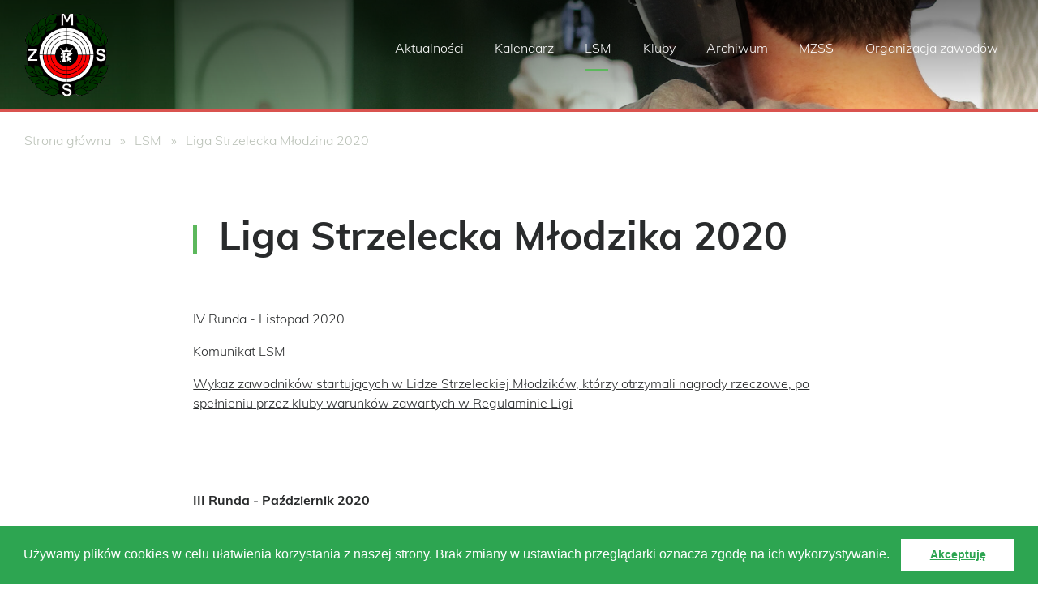

--- FILE ---
content_type: text/html; charset=utf-8
request_url: http://www.mzss.pl/index.php?page=LSM2020
body_size: 3495
content:

<!DOCTYPE html>
<html lang="pl">

    <head>
        <title>Liga Strzelecka Młodzika 2020 | Małopolski Związek Strzelectwa Sportowego</title>
        <meta charset="UTF-8">
        <meta name="viewport" content="width=device-width, initial-scale=1">
        <meta name="theme-color" content="#2da551"/>

        <link href="/dist/css/main.css" rel="stylesheet">
    </head>
    
    <body class="page-LSM2020 single-page">

        <!-- Header -->
        <header>
        
        <div class="top-bar top-bar--with-bg">
                <div class="container">
                    <div class="row align-items-center">
                        <div class="col col-lg-3">
                            <!-- Main Logo -->
                            <a href="http://www.mzss.pl" title="Strona główna">
                                <img src="/images/logo-mzss.png" srcset="/images/logo-mzss.png 1x, /images/logo-mzss-2x.png 2x" alt="Logo Małopolskiego Związku Strzelectwa Sportowego" class="img-fluid logo-image">
                            </a>
                            <!-- ~end Main Logo -->
                        </div>
                        <div class="col col-lg-9">
                            <!-- Main navbar -->
                            <nav>
                                <button id="mobileNavToggle" class="burger-button hidden-lg-up pull-right" aria-label="Menu">
                                    <span></span>
                                    <span></span>
                                    <span></span>
                                </button>
                                <div id="mobileNav" class="mobile-nav hidden-lg-up">
                                    





<ul><li class="menudepth0 first_child"><a class="" href="http://www.mzss.pl/index.php?page=aktualnosci"><span>Aktualności</span></a></li><li class="menudepth0"><a class="" href="http://www.mzss.pl/index.php?page=kalendarz"><span>Kalendarz</span></a></li><li class="menudepth0 menuactive menuparent parent"><a class=" menuactive menuparent parent" href="http://www.mzss.pl/index.php?page=lsm"><span>LSM</span></a><ul><li class="menudepth1 first_child"><a class="" href="http://www.mzss.pl/index.php?page=LSM2025"><span>Liga Strzelecka Młodzika 2025</span></a></li><li class="menudepth1"><a class="" href="http://www.mzss.pl/index.php?page=LSM2024"><span>Liga Strzelecka Młodzika 2024</span></a></li><li class="menudepth1"><a class="" href="http://www.mzss.pl/index.php?page=LSM2023"><span>Liga Strzelecka Młodzika 2023</span></a></li><li class="menudepth1"><a class="" href="http://www.mzss.pl/index.php?page=LSM2022"><span>Liga Strzelecka Młodzika 2022</span></a></li><li class="menudepth1"><a class="" href="http://www.mzss.pl/index.php?page=LSM2021"><span>Liga Strzelecka Młodzika 2021</span></a></li><li class="menudepth1 menuactive"><a class=" menuactive" href="http://www.mzss.pl/index.php?page=LSM2020"><span>Liga Strzelecka Młodzina 2020</span></a></li><li class="menudepth1"><a class="" href="http://www.mzss.pl/index.php?page=LSM2019"><span>Liga Strzelecka Młodzika 2019</span></a></li><li class="menudepth1 last_child"><a class="" href="http://www.mzss.pl/index.php?page=liga-mlodzika"><span>Liga Strzelecka Młodzika 2018</span></a></li></ul></li><li class="menudepth0 parent"><a class=" parent" href="http://www.mzss.pl/index.php?page=kluby"><span>Kluby</span></a></li><li class="menudepth0"><a class="" href="http://www.mzss.krakow.pl/archiwum/index.php"><span>Archiwum</span></a></li><li class="menudepth0 parent"><a class=" parent" href="http://www.mzss.pl/index.php?page=mzss"><span>MZSS</span></a><ul><li class="menudepth1 first_child"><a class="" href="http://www.mzss.pl/index.php?page=o-nas-2"><span>O nas</span></a></li><li class="menudepth1"><a class="" href="http://www.mzss.pl/index.php?page=kontakt"><span>Kontakt</span></a></li><li class="menudepth1 parent"><a class=" parent" href="http://www.mzss.pl/index.php?page=zarzad"><span>Zarząd</span></a></li><li class="menudepth1"><a class="" href="http://www.mzss.pl/index.php?page=komisja_rewizyjna"><span>Komisja Rewizyjna</span></a></li><li class="menudepth1"><a class="" href="http://www.mzss.pl/index.php?page=uchwaly"><span>Uchwały</span></a></li><li class="menudepth1"><a class="" href="http://www.mzss.pl/index.php?page=historia-mzss"><span>Historia MZSS</span></a></li><li class="menudepth1"><a class="" href="http://www.mzss.pl/index.php?page=statut"><span>Statut</span></a></li><li class="menudepth1 parent"><a class=" parent" href="http://www.mzss.pl/index.php?page=komisje"><span>Komisje</span></a></li><li class="menudepth1 parent"><a class=" parent" href="http://www.mzss.pl/index.php?page=pamietamy_o"><span>Pamiętamy o..</span></a></li><li class="menudepth1"><a class="" href="http://www.mzss.pl/index.php?page=galeria"><span>Galeria</span></a></li><li class="menudepth1 last_child"><a class="" href="http://www.mzss.pl/index.php?page=kadry"><span>Kadry</span></a></li></ul></li><li class="menudepth0 last_child parent"><a class=" parent" href="http://www.mzss.pl/index.php?page=organizacja-zawodów"><span>Organizacja zawodów</span></a><ul><li class="menudepth1 first_child"><a class="" href="http://www.mzss.pl/index.php?page=zgłoszenie-zawodów-do-kalendarza-na-rok-2026"><span>Zgłoszenie zawodów do kalendarza na rok 2026</span></a></li><li class="menudepth1"><a class="" href="http://www.mzss.pl/index.php?page=zawody_do_kalendarza_2025"><span>Zgłoszenie zawodów do kalendarza na rok 2025</span></a></li><li class="menudepth1 parent"><a class=" parent" href="http://www.mzss.pl/index.php?page=obserwator_mzss"><span>Obserwator MZSS</span></a></li><li class="menudepth1 last_child"><a class="" href="http://www.mzss.pl/index.php?page=dokumenty_zawodow"><span>Dokumenty Zawodów</span></a></li></ul></li></ul>

                                </div>
                                <div class="top-nav top-nav--right hidden-md-down" role="navigation">
                                    





<ul><li class="menudepth0 first_child"><a class="" href="http://www.mzss.pl/index.php?page=aktualnosci"><span>Aktualności</span></a></li><li class="menudepth0"><a class="" href="http://www.mzss.pl/index.php?page=kalendarz"><span>Kalendarz</span></a></li><li class="menudepth0 menuactive menuparent parent"><a class=" menuactive menuparent parent" href="http://www.mzss.pl/index.php?page=lsm"><span>LSM</span></a><ul><li class="menudepth1 first_child"><a class="" href="http://www.mzss.pl/index.php?page=LSM2025"><span>Liga Strzelecka Młodzika 2025</span></a></li><li class="menudepth1"><a class="" href="http://www.mzss.pl/index.php?page=LSM2024"><span>Liga Strzelecka Młodzika 2024</span></a></li><li class="menudepth1"><a class="" href="http://www.mzss.pl/index.php?page=LSM2023"><span>Liga Strzelecka Młodzika 2023</span></a></li><li class="menudepth1"><a class="" href="http://www.mzss.pl/index.php?page=LSM2022"><span>Liga Strzelecka Młodzika 2022</span></a></li><li class="menudepth1"><a class="" href="http://www.mzss.pl/index.php?page=LSM2021"><span>Liga Strzelecka Młodzika 2021</span></a></li><li class="menudepth1 menuactive"><a class=" menuactive" href="http://www.mzss.pl/index.php?page=LSM2020"><span>Liga Strzelecka Młodzina 2020</span></a></li><li class="menudepth1"><a class="" href="http://www.mzss.pl/index.php?page=LSM2019"><span>Liga Strzelecka Młodzika 2019</span></a></li><li class="menudepth1 last_child"><a class="" href="http://www.mzss.pl/index.php?page=liga-mlodzika"><span>Liga Strzelecka Młodzika 2018</span></a></li></ul></li><li class="menudepth0 parent"><a class=" parent" href="http://www.mzss.pl/index.php?page=kluby"><span>Kluby</span></a></li><li class="menudepth0"><a class="" href="http://www.mzss.krakow.pl/archiwum/index.php"><span>Archiwum</span></a></li><li class="menudepth0 parent"><a class=" parent" href="http://www.mzss.pl/index.php?page=mzss"><span>MZSS</span></a><ul><li class="menudepth1 first_child"><a class="" href="http://www.mzss.pl/index.php?page=o-nas-2"><span>O nas</span></a></li><li class="menudepth1"><a class="" href="http://www.mzss.pl/index.php?page=kontakt"><span>Kontakt</span></a></li><li class="menudepth1 parent"><a class=" parent" href="http://www.mzss.pl/index.php?page=zarzad"><span>Zarząd</span></a></li><li class="menudepth1"><a class="" href="http://www.mzss.pl/index.php?page=komisja_rewizyjna"><span>Komisja Rewizyjna</span></a></li><li class="menudepth1"><a class="" href="http://www.mzss.pl/index.php?page=uchwaly"><span>Uchwały</span></a></li><li class="menudepth1"><a class="" href="http://www.mzss.pl/index.php?page=historia-mzss"><span>Historia MZSS</span></a></li><li class="menudepth1"><a class="" href="http://www.mzss.pl/index.php?page=statut"><span>Statut</span></a></li><li class="menudepth1 parent"><a class=" parent" href="http://www.mzss.pl/index.php?page=komisje"><span>Komisje</span></a></li><li class="menudepth1 parent"><a class=" parent" href="http://www.mzss.pl/index.php?page=pamietamy_o"><span>Pamiętamy o..</span></a></li><li class="menudepth1"><a class="" href="http://www.mzss.pl/index.php?page=galeria"><span>Galeria</span></a></li><li class="menudepth1 last_child"><a class="" href="http://www.mzss.pl/index.php?page=kadry"><span>Kadry</span></a></li></ul></li><li class="menudepth0 last_child parent"><a class=" parent" href="http://www.mzss.pl/index.php?page=organizacja-zawodów"><span>Organizacja zawodów</span></a><ul><li class="menudepth1 first_child"><a class="" href="http://www.mzss.pl/index.php?page=zgłoszenie-zawodów-do-kalendarza-na-rok-2026"><span>Zgłoszenie zawodów do kalendarza na rok 2026</span></a></li><li class="menudepth1"><a class="" href="http://www.mzss.pl/index.php?page=zawody_do_kalendarza_2025"><span>Zgłoszenie zawodów do kalendarza na rok 2025</span></a></li><li class="menudepth1 parent"><a class=" parent" href="http://www.mzss.pl/index.php?page=obserwator_mzss"><span>Obserwator MZSS</span></a></li><li class="menudepth1 last_child"><a class="" href="http://www.mzss.pl/index.php?page=dokumenty_zawodow"><span>Dokumenty Zawodów</span></a></li></ul></li></ul>

                                </div>
                            </nav>
                            <!-- ~end Main navbar -->
                        </div>
                    </div>
                </div>
            </div>
        
        </header>
        <!-- ~end Header -->
        
        
        <main>
            
    <section class="section  pt-4">
    <div class="container">
        <div class="row">
            <div class="col">
                <div class="breadcrumbs">
                    <ul><li><span class="breadcrumb"><a href="http://www.mzss.pl/" title="Strona główna">Strona główna</a></span></li><li><span class="breadcrumb"><a href="http://www.mzss.pl/index.php?page=lsm" title="LSM">LSM</a></span></li><li><span class="breadcrumb current">Liga Strzelecka Młodzina 2020</span></li></ul>
                </div>
            </div>
        </div>
    </div>
</section>
    
        
    
    
    <section class="section section--space">
        <div class="container">
            <div class="row">
                                    <div class="col col-lg-8 offset-lg-2">
                                    <div class="page-title">
                                                <h1 class="page-title__heading">Liga Strzelecka Młodzika 2020</h1>
                    </div>
                </div>
            </div>
            <div class="row">
                
                                    <div class="col col-lg-8 offset-lg-2">
                                    <div class="page-content">
                        <p>IV Runda - Listopad 2020</p>
<p><a href="http://mzss.pl/uploads/Liga%20Strzelecka%20Mlodzika/2020/2020-LSM_11_Komunikat.docx">Komunikat LSM</a></p>
<p><a href="http://mzss.pl/uploads/Liga%20Strzelecka%20Mlodzika/2020/2020-LSM_11_Nagrody.docx">Wykaz zawodnik&oacute;w startujących w Lidze Strzeleckiej Młodzik&oacute;w, kt&oacute;rzy otrzymali nagrody rzeczowe, po spełnieniu przez kluby warunk&oacute;w zawartych w Regulaminie Ligi</a></p>
<p>&nbsp;</p>
<p>&nbsp;</p>
<p><strong>III Runda - Październik 2020</strong></p>
<p><a href="http://mzss.pl/uploads/Liga%20Strzelecka%20Mlodzika/2020/2020-LSM_10_Komunikat.docx">Komunikat LSM</a></p>
<p><a href="http://mzss.pl/uploads/Liga%20Strzelecka%20Mlodzika/2020/2020-LSM_10_Nagrody.docx">Wykaz zawodnik&oacute;w startujących w Lidze Strzeleckiej Młodzik&oacute;w, kt&oacute;rzy otrzymali nagrody rzeczowe, po spełnieniu przez kluby warunk&oacute;w zawartych w Regulaminie Ligi</a></p>
<p>&nbsp;</p>
<p>&nbsp;</p>
<p><strong>II Runda - Wrzesień 2020</strong></p>
<p><a href="http://mzss.pl/uploads/Liga%20Strzelecka%20Mlodzika/2020/2020-LSM_09_Komunikat.docx">Komunikat LSM</a></p>
<p><a href="http://mzss.pl/uploads/Liga%20Strzelecka%20Mlodzika/2020/2020-LSM_09_Nagrody.docx">Wykaz zawodnik&oacute;w startujących w Lidze Strzeleckiej Młodzik&oacute;w, kt&oacute;rzy otrzymali nagrody rzeczowe, po spełnieniu przez kluby warunk&oacute;w zawartych w Regulaminie Ligi</a></p>
<p>&nbsp;</p>
<p>&nbsp;</p>
<p><strong>I Runda - Luty 2020</strong></p>
<p><a href="http://mzss.pl/uploads/Liga%20Strzelecka%20Mlodzika/2020/2020-LSM_02_Komunikat.docx">Komunikat LSM</a></p>
<p><a href="http://mzss.pl/uploads/Liga%20Strzelecka%20Mlodzika/2020/2020-LSM_02_Nagrody.docx">Wykaz zawodnik&oacute;w startujących w Lidze Strzeleckiej Młodzik&oacute;w, kt&oacute;rzy otrzymali nagrody rzeczowe, po spełnieniu przez kluby warunk&oacute;w zawartych w Regulaminie Ligi</a></p>
<p>&nbsp;</p>
<h1><a href="http://mzss.pl/uploads/Liga%20Strzelecka%20Mlodzika/2020/2020_LSM_Regulamin.pdf">Regulamin Ligi Strzeleckiej Młodzika 2020</a></h1>
<p>&nbsp;</p>
<p><strong>Dokumenty do pobrania:</strong></p>
<p><a href="http://mzss.pl/uploads/Liga%20Strzelecka%20Mlodzika/2020/2020-LSM-Wzor_Zawodnik_typowany_do_nagrody.docx">Wz&oacute;r Zawodnik typowany do nagrody.docx</a></p>
<p><a href="http://mzss.pl/uploads/Liga%20Strzelecka%20Mlodzika/2020/2020-LSM-Wzor_tabeli_konk_Kpn.docx">Wz&oacute;r tabeli LSM konk. Kpn.docx</a></p>
<p><a href="http://mzss.pl/uploads/Liga%20Strzelecka%20Mlodzika/2020/2020-LSM-Wzor_tabeli_konk_%20Ppn.docx">Wz&oacute;r tabeli LSM konk. Ppn.docx</a></p>
<p><a href="http://mzss.pl/uploads/Liga%20Strzelecka%20Mlodzika/2020/2020-LSM-Wykaz_nagrod.docx">Wykaz nagr&oacute;d.docx</a></p>
<p>&nbsp;</p>                    </div>
                </div>
                
            </div>
        </div>
    </section>

        </main>
        
            <!-- Footer -->
    <footer class="section section--space section--darkest">
        <div class="container">
            <div class="row">
                <div class="col-md-6 col-lg-2 mb-5">
                    <h2 class="block-heading block-heading--small">Na skróty</h2>
                    <nav class="links-list links-list--hover-light" role="navigation">
                        





<ul><li class="menudepth0 first_child"><a class="" href="http://www.mzss.pl/index.php?page=aktualnosci"><span>Aktualności</span></a></li><li class="menudepth0"><a class="" href="http://www.mzss.pl/index.php?page=kalendarz"><span>Kalendarz</span></a></li><li class="menudepth0 menuactive menuparent parent"><a class=" menuactive menuparent parent" href="http://www.mzss.pl/index.php?page=lsm"><span>LSM</span></a></li><li class="menudepth0 parent"><a class=" parent" href="http://www.mzss.pl/index.php?page=kluby"><span>Kluby</span></a></li><li class="menudepth0"><a class="" href="http://www.mzss.krakow.pl/archiwum/index.php"><span>Archiwum</span></a></li><li class="menudepth0 parent"><a class=" parent" href="http://www.mzss.pl/index.php?page=mzss"><span>MZSS</span></a></li><li class="menudepth0 last_child parent"><a class=" parent" href="http://www.mzss.pl/index.php?page=organizacja-zawodów"><span>Organizacja zawodów</span></a></li></ul>

                    </nav>
                </div>
                <div class="col-md-6 col-lg-5 mb-5">
                    <h2 class="block-heading block-heading--icon-left block-heading--small block-heading--color-light"><i class="icon icon--sheet-red"></i>Komunikaty - rezultaty</h2>
                    
                    <div class="row">
    <div class="col">
        
        
        <div class="messages-feed messages-feed--condensed">
                                                <div class="messages-feed__item">
                                                <a class="messages-feed__download" href="http://www.mzss.pl/uploads/kalendarz/2025-12-21_R_Krokus-1.pdf" title="Pobierz dokument komunikatu" target="_blank"></a>
                                                <div>
                            <div class="messages-feed__date">28.12.26</div>
                            <h4 class="messages-feed__title">
                                <a href="http://www.mzss.pl/index.php?mact=CGCalendar,cntnt01,default,0&amp;cntnt01event_id=8888&amp;cntnt01display=event&amp;cntnt01returnid=45" title="Przejdź do wydarzenia Puchar Nietoperza">Puchar Nietoperza</a>
                            </h4>
                        </div>
                    </div>
                                    <div class="messages-feed__item">
                                                <a class="messages-feed__download" href="http://www.mzss.pl/uploads/kalendarz/2025-12-30_R_KOCHAMBRON_PL_Krakow_.pdf" title="Pobierz dokument komunikatu" target="_blank"></a>
                                                <div>
                            <div class="messages-feed__date">04.12.26</div>
                            <h4 class="messages-feed__title">
                                <a href="http://www.mzss.pl/index.php?mact=CGCalendar,cntnt01,default,0&amp;cntnt01event_id=9315&amp;cntnt01display=event&amp;cntnt01returnid=45" title="Przejdź do wydarzenia 8 startów do licencji - LAST MINUTE">8 startów do licencji - LAST MINUTE</a>
                            </h4>
                        </div>
                    </div>
                                    <div class="messages-feed__item">
                                                <a class="messages-feed__download" href="http://www.mzss.pl/uploads/kalendarz/2026-01-17_R_Szarotka.pdf" title="Pobierz dokument komunikatu" target="_blank"></a>
                                                <div>
                            <div class="messages-feed__date">20.01.26</div>
                            <h4 class="messages-feed__title">
                                <a href="http://www.mzss.pl/index.php?mact=CGCalendar,cntnt01,default,0&amp;cntnt01event_id=9406&amp;cntnt01display=event&amp;cntnt01returnid=45" title="Przejdź do wydarzenia Zawody Noworoczne">Zawody Noworoczne</a>
                            </h4>
                        </div>
                    </div>
                
                    </div>
    </div>
</div>
                </div>
                <div class="col-md-12 col-lg-5">
                    <h2 class="block-heading block-heading--icon-left block-heading--small block-heading--color-light"><i class="icon icon--envelope-closed-red"></i>Zapisz się do newslettera</h2>
                    
                    
                    <div class="nms_subscribe">
        <form id="m66147moduleform_1" method="post" action="http://www.mzss.pl/index.php?page=LSM2020" class="cms_form" enctype="multipart/form-data">
<div class="hidden">
<input type="hidden" name="mact" value="NMS,m66147,subscribe,1" />
<input type="hidden" name="m66147returnid" value="153" />
<input type="hidden" name="page" value="153" />
</div>

    
    <input type="text" name="m66147nms__data" value="" style="display: none;"/>

    <div class="newsletter-form newsletter-form--icon">
        <div class="newsletter-form__inner">
            <i class="icon icon--envelope-closed-gray newsletter-form__icon"></i>
            <input 
                class="newsletter-form__input" 
                aria-label="Adres e-mail do newslettera" 
                placeholder="Podaj adres e-mail" 
                required="required" 
                type="email" 
                name="m66147nms_email">
        </div>
        
        <button 
            type="submit" 
            class="newsletter-form__button" 
            name="m66147nms_submit">
        Zapisz się <i class="icon icon--plane-red"></i>
        </button>
    </div>

    

    

    
                <input type="hidden" name="m66147nms_lists[]" value="1"/>
      

      

      
        

    
  </div>
                    
                </div>
            </div>
        </div>
        <a href="#" class="back-to-top hidden-lg-up" aria-label="Do góry strony"></a>
    </footer>
    <div class="footer-bar">
        <a href="https://www.webiso.pl" target="_blank" class="webiso-logo" title="Pozycjonowanie i tworzenie stron www"><span>WEB</span><span>ISO</span></a>
    </div>
    
    <!-- ~end Footer -->
    
    <!-- Scripts  -->
    <script src="/dist/js/vendor.js"></script>
    <script async src="/dist/js/scripts.js"></script>
    <!-- ~end Scripts  -->
    
    
    
    <!-- Cookie Consent -->
    <link rel="stylesheet" type="text/css" href="//cdnjs.cloudflare.com/ajax/libs/cookieconsent2/3.0.3/cookieconsent.min.css" />
    <script src="//cdnjs.cloudflare.com/ajax/libs/cookieconsent2/3.0.3/cookieconsent.min.js"></script>
    <script>
        window.addEventListener("load", function() {
            window.cookieconsent.initialise({
                "palette": {
                    "popup": {
                        "background": "#2da551"
                    },
                    "button": {
                        "background": "#fff",
                        "text": "#2da551"
                    }
                },
                "position": "bottom",
                "content": {
                    "message": "Używamy plików cookies w celu ułatwienia korzystania z naszej strony. Brak zmiany w ustawiach przeglądarki oznacza zgodę na ich wykorzystywanie.",
                    "dismiss": "Akceptuję",
                    "link": false,
                    "href": false
                }
            })
        });
    </script>
    <!-- ~end Cookie Consent -->
        
    </body>

</html>

--- FILE ---
content_type: application/javascript
request_url: http://www.mzss.pl/dist/js/scripts.js
body_size: 1498
content:
!function(e){"use strict";e(document).ready(function(){var o=e("html, body"),t=e(".back-to-top");e(window).on("scroll",function(o){var n=e("html,body").scrollTop(),s=window.innerHeight,i=t.hasClass("back-to-top--visible");n>s/2&&!i&&t.addClass("back-to-top--visible"),n<=s/2&&i&&t.removeClass("back-to-top--visible")}),t.on("click",function(e){e.preventDefault(),o.animate({scrollTop:0},500)})})}(jQuery),function(e){"use strict";var o=function(o){var t=o.clone();return o.after(t),t.hide(),t.css({position:"fixed",top:0,width:o.outerWidth(),"z-index":0}),function(){var n=[];o.find("td").each(function(){n.push(e(this).outerWidth())}),t.find("td").each(function(o){e(this).css({width:n[o]})})}(),{$elem:t,show:function(){t.not(":visible")&&t.show()},hide:function(){t.is(":visible")&&t.hide()}}};e(document).ready(function(){var t=e("html, body"),n=e(".events-table"),s=e(".events-table__head--sticky");if(n.length&&s.length){var i=s.offset().top,a=i+n.outerHeight()-s.outerHeight(),l=o(s);e(window).on("scroll",function(e){var o=t.scrollTop();o>=i&&o<a?l.show():l.hide()})}e.expr[":"].icontains=e.expr.createPseudo(function(o){return function(t){return e(t).text().toUpperCase().indexOf(o.toUpperCase())>=0}}),e("#eventsTableFilter").on("keyup",function(){var o=e(this).val();n.find("tbody tr:not(.filter-ignore)").hide().filter(":icontains('"+o+"')").show()})})}(jQuery),function(e){var o=jQuery(".fixed-info");o.find(".fixed-info__close");!!sessionStorage.getItem("fixedInfoIsClosed")?o.remove():o.on("click",function(){o.remove(),sessionStorage.setItem("fixedInfoIsClosed",!0)})}(),function(e){var o=jQuery("footer .newsletter-form");o.length&&o.addClass("newsletter-form--alternate-dark")}(),function(e){"use strict";e(document).ready(function(){e(".gallery-image-box--lightbox").swipebox({hideBarsDelay:!1})})}(jQuery),function(e){"use strict";jQuery(document).ready(function(){console.log("MZSS by Webiso"),console.log("https://www.webiso.pl/")})}(),function(e){"use strict";e(document).ready(function(){var o={arrows:!1,dots:!0,autoplay:!0,autoplaySpeed:5e3};e("#mainHeroCarousel").slick(o)})}(jQuery);var mzssMobileNav=mzssMobileNav||{};!function(e,o){"use strict";o.init=function(e){this.$elem=e},o.open=function(){this.$elem.addClass("mobile-nav--open"),e("body").addClass("mobile-nav-open").removeClass("mobile-nav-closed"),this.onOpen()},o.close=function(){this.$elem.removeClass("mobile-nav--open"),e("body").removeClass("mobile-nav-open").addClass("mobile-nav-closed"),this.onClose()},o.toggle=function(){this.isOpen()?this.close():this.open()},o.onOpen=function(){},o.onClose=function(){},o.isOpen=function(){return this.$elem.hasClass("mobile-nav--open")},e(document).ready(function(){var t=e("#mobileNavToggle"),n=e("#mobileNav"),s=Object.create(o);s.init(n),s.onOpen=function(){t.addClass("burger-button--close")},s.onClose=function(){t.removeClass("burger-button--close")},t.on("click",s.toggle.bind(s))})}(jQuery,mzssMobileNav),function(e){"use strict";e(document).ready(function(){var o={arrows:!1,autoplay:!0,autoplaySpeed:1e3,centerMode:!0,cssEase:"ease-out",dots:!1,dotsClass:"partners-carousel__dots-nav",infinite:!0,mobileFirst:!0,slidesToScroll:1,slidesToShow:1,speed:1e3,responsive:[{breakpoint:500,settings:{autoplaySpeed:1500,slidesToScroll:2,slidesToShow:2}},{breakpoint:700,settings:{autoplaySpeed:2e3,centerMode:!1,slidesToScroll:3,slidesToShow:3}},{breakpoint:900,settings:{autoplaySpeed:3500,centerMode:!1,dots:!0,slidesToScroll:5,slidesToShow:5}},{breakpoint:1279,settings:{autoplaySpeed:3500,centerMode:!1,dots:!0,slidesToScroll:6,slidesToShow:6}}]};e(".partners-carousel").slick(o),e(".partners-carousel__item").matchHeight()})}(jQuery),function(e){"use strict";e(document).ready(function(){function o(o,t){o.preventDefault();var t=t||1e3,n=e(o.target).attr("href"),s=e(n);e("body,html").animate({scrollTop:s.offset().top},t),window.location.hash=n}e(".main-navbar");e('a[href^="#"]').on("click",function(e){o(e)})})}(jQuery);
//# sourceMappingURL=scripts.js.map


--- FILE ---
content_type: image/svg+xml
request_url: http://www.mzss.pl/images/icons/plane-red.svg
body_size: 1234
content:
<?xml version="1.0" encoding="UTF-8" standalone="no"?>
<!-- Generator: Adobe Illustrator 14.0.0, SVG Export Plug-In  -->

<svg
   xmlns:dc="http://purl.org/dc/elements/1.1/"
   xmlns:cc="http://creativecommons.org/ns#"
   xmlns:rdf="http://www.w3.org/1999/02/22-rdf-syntax-ns#"
   xmlns:svg="http://www.w3.org/2000/svg"
   xmlns="http://www.w3.org/2000/svg"
   xmlns:xlink="http://www.w3.org/1999/xlink"
   xmlns:sodipodi="http://sodipodi.sourceforge.net/DTD/sodipodi-0.dtd"
   xmlns:inkscape="http://www.inkscape.org/namespaces/inkscape"
   version="1.1"
   x="0px"
   y="0px"
   width="21px"
   height="20px"
   viewBox="0 0 21 20"
   enable-background="new 0 0 21 20"
   xml:space="preserve"
   id="svg16"
   sodipodi:docname="plane-red.svg"
   inkscape:version="0.92.1 r15371"><metadata
     id="metadata20"><rdf:RDF><cc:Work
         rdf:about=""><dc:format>image/svg+xml</dc:format><dc:type
           rdf:resource="http://purl.org/dc/dcmitype/StillImage" /><dc:title></dc:title></cc:Work></rdf:RDF></metadata><sodipodi:namedview
     pagecolor="#ffffff"
     bordercolor="#666666"
     borderopacity="1"
     objecttolerance="10"
     gridtolerance="10"
     guidetolerance="10"
     inkscape:pageopacity="0"
     inkscape:pageshadow="2"
     inkscape:window-width="1858"
     inkscape:window-height="1057"
     id="namedview18"
     showgrid="false"
     inkscape:zoom="11.8"
     inkscape:cx="10.5"
     inkscape:cy="10"
     inkscape:window-x="54"
     inkscape:window-y="-8"
     inkscape:window-maximized="1"
     inkscape:current-layer="svg16" /><defs
     id="defs2" /><g
     id="g14"
     style="fill:#f50202;fill-opacity:1"><defs
       id="defs5"><rect
         id="SVGID_1_"
         y="0.044"
         width="20.88"
         height="19.955" /></defs><clipPath
       id="SVGID_2_"><use
         xlink:href="#SVGID_1_"
         overflow="visible"
         id="use7" /></clipPath><path
       clip-path="url(#SVGID_2_)"
       d="M19.527,0.167L0.566,10.112c-0.781,0.406-0.75,1.008,0.071,1.333l2.418,0.957   c0.816,0.319,2.054,0.145,2.75-0.398L16.32,3.714c0.692-0.547,0.767-0.465,0.164,0.179l-8.312,8.899   c-0.602,0.64-0.422,1.425,0.398,1.746l0.282,0.109c0.82,0.316,2.16,0.848,2.972,1.184l2.688,1.09   c0.815,0.332,1.479,0.609,1.483,0.613c0,0.004,0.005,0.019,0.009,0.019c0.004,0.004,0.194-0.69,0.426-1.539l4.093-15.047   C20.754,0.121,20.305-0.239,19.527,0.167"
       id="path10"
       style="fill:#f50202;fill-opacity:1" /><path
       clip-path="url(#SVGID_2_)"
       d="M8.258,15.546l-1.856-0.762c-0.816-0.332-1.207,0.058-0.867,0.871c0,0,1.723,4.155,1.676,4.305   c-0.051,0.145,1.656-2.469,1.656-2.469C9.348,16.757,9.074,15.878,8.258,15.546"
       id="path12"
       style="fill:#f50202;fill-opacity:1" /></g></svg>

--- FILE ---
content_type: image/svg+xml
request_url: http://www.mzss.pl/images/icons/envelope-closed-red.svg
body_size: 1779
content:
<?xml version="1.0" encoding="UTF-8" standalone="no"?>
<!-- Generator: Adobe Illustrator 14.0.0, SVG Export Plug-In . SVG Version: 6.00 Build 43363)  -->

<svg
   xmlns:dc="http://purl.org/dc/elements/1.1/"
   xmlns:cc="http://creativecommons.org/ns#"
   xmlns:rdf="http://www.w3.org/1999/02/22-rdf-syntax-ns#"
   xmlns:svg="http://www.w3.org/2000/svg"
   xmlns="http://www.w3.org/2000/svg"
   xmlns:xlink="http://www.w3.org/1999/xlink"
   xmlns:sodipodi="http://sodipodi.sourceforge.net/DTD/sodipodi-0.dtd"
   xmlns:inkscape="http://www.inkscape.org/namespaces/inkscape"
   version="1.1"
   id="Warstwa_1"
   x="0px"
   y="0px"
   width="116.801px"
   height="91.773px"
   viewBox="0 0 116.801 91.773"
   style="enable-background:new 0 0 116.801 91.773;"
   xml:space="preserve"
   sodipodi:docname="envelope-closed-red.svg"
   inkscape:version="0.92.1 r15371"><metadata
     id="metadata17"><rdf:RDF><cc:Work
         rdf:about=""><dc:format>image/svg+xml</dc:format><dc:type
           rdf:resource="http://purl.org/dc/dcmitype/StillImage" /><dc:title></dc:title></cc:Work></rdf:RDF></metadata><defs
     id="defs15" /><sodipodi:namedview
     pagecolor="#ffffff"
     bordercolor="#666666"
     borderopacity="1"
     objecttolerance="10"
     gridtolerance="10"
     guidetolerance="10"
     inkscape:pageopacity="0"
     inkscape:pageshadow="2"
     inkscape:window-width="1858"
     inkscape:window-height="1057"
     id="namedview13"
     showgrid="false"
     inkscape:zoom="2.5715624"
     inkscape:cx="58.400501"
     inkscape:cy="45.886501"
     inkscape:window-x="54"
     inkscape:window-y="-8"
     inkscape:window-maximized="1"
     inkscape:current-layer="Warstwa_1" /><g
     id="g10"
     style="fill:#f50202;fill-opacity:1"><defs
       id="defs3"><rect
         id="SVGID_1_"
         y="0"
         width="116.801"
         height="91.773" /></defs><clipPath
       id="SVGID_2_"><use
         xlink:href="#SVGID_1_"
         style="overflow:visible;"
         id="use5" /></clipPath><path
       style="clip-path:url(#SVGID_2_);fill:#f50202;fill-opacity:1"
       d="M113.738,3.063C111.695,1.021,109.238,0,106.371,0H10.43   c-2.868,0-5.325,1.02-7.368,3.062C1.02,5.105,0,7.563,0,10.431v70.914c0,2.867,1.02,5.319,3.062,7.362   c2.043,2.048,4.5,3.066,7.368,3.066h95.941c2.867,0,5.324-1.019,7.367-3.066c2.043-2.043,3.063-4.495,3.063-7.362V10.431   C116.801,7.563,115.781,5.105,113.738,3.063 M108.457,81.345c0,0.562-0.207,1.051-0.621,1.465c-0.41,0.414-0.902,0.617-1.465,0.617   H10.43c-0.567,0-1.055-0.203-1.469-0.617s-0.617-0.903-0.617-1.465V31.286c1.39,1.563,2.886,3,4.496,4.301   c11.644,8.953,20.902,16.297,27.765,22.031c2.219,1.871,4.02,3.324,5.411,4.367c1.39,1.043,3.269,2.098,5.636,3.161   c2.371,1.066,4.598,1.597,6.684,1.597h0.129c2.086,0,4.313-0.53,6.68-1.597c2.371-1.063,4.25-2.118,5.641-3.161   s3.191-2.496,5.41-4.367c6.863-5.733,16.116-13.078,27.766-22.031c1.605-1.301,3.105-2.738,4.496-4.301V81.345z M108.457,12.125   v0.715c0,2.562-1.012,5.422-3.031,8.57c-2.02,3.152-4.203,5.66-6.551,7.527c-8.387,6.606-17.098,13.493-26.137,20.665   c-0.262,0.214-1.02,0.854-2.281,1.921c-1.258,1.063-2.258,1.879-3,2.446c-0.738,0.562-1.703,1.25-2.898,2.051   c-1.195,0.804-2.293,1.402-3.293,1.792c-0.996,0.391-1.934,0.586-2.801,0.586h-0.129c-0.871,0-1.805-0.195-2.805-0.586   c-1-0.39-2.097-0.988-3.289-1.792c-1.195-0.801-2.164-1.489-2.902-2.051c-0.738-0.567-1.738-1.383-2.996-2.446   c-1.262-1.066-2.024-1.707-2.282-1.921c-9.039-7.172-17.75-14.059-26.136-20.665c-6.391-5.039-9.582-11.21-9.582-18.507   c0-0.567,0.207-1.055,0.617-1.469c0.414-0.414,0.902-0.617,1.469-0.617h95.941c0.348,0.195,0.652,0.25,0.914,0.16   c0.262-0.086,0.457,0.078,0.586,0.488c0.129,0.414,0.25,0.61,0.359,0.586c0.105-0.019,0.172,0.25,0.195,0.817   c0.02,0.566,0.031,0.847,0.031,0.847V12.125z"
       clip-path="url(#SVGID_2_)"
       id="path8" /></g></svg>

--- FILE ---
content_type: image/svg+xml
request_url: http://www.mzss.pl/images/icons/sheet-red.svg
body_size: 1218
content:
<?xml version="1.0" encoding="UTF-8" standalone="no"?>
<!-- Generator: Adobe Illustrator 14.0.0, SVG Export Plug-In . SVG Version: 6.00 Build 43363)  -->

<svg
   xmlns:dc="http://purl.org/dc/elements/1.1/"
   xmlns:cc="http://creativecommons.org/ns#"
   xmlns:rdf="http://www.w3.org/1999/02/22-rdf-syntax-ns#"
   xmlns:svg="http://www.w3.org/2000/svg"
   xmlns="http://www.w3.org/2000/svg"
   xmlns:xlink="http://www.w3.org/1999/xlink"
   xmlns:sodipodi="http://sodipodi.sourceforge.net/DTD/sodipodi-0.dtd"
   xmlns:inkscape="http://www.inkscape.org/namespaces/inkscape"
   version="1.1"
   id="Warstwa_1"
   x="0px"
   y="0px"
   width="284.395px"
   height="349.664px"
   viewBox="0 0 284.395 349.664"
   style="enable-background:new 0 0 284.395 349.664;"
   xml:space="preserve"
   sodipodi:docname="sheet-red.svg"
   inkscape:version="0.92.1 r15371"><metadata
     id="metadata17"><rdf:RDF><cc:Work
         rdf:about=""><dc:format>image/svg+xml</dc:format><dc:type
           rdf:resource="http://purl.org/dc/dcmitype/StillImage" /><dc:title></dc:title></cc:Work></rdf:RDF></metadata><defs
     id="defs15" /><sodipodi:namedview
     pagecolor="#ffffff"
     bordercolor="#666666"
     borderopacity="1"
     objecttolerance="10"
     gridtolerance="10"
     guidetolerance="10"
     inkscape:pageopacity="0"
     inkscape:pageshadow="2"
     inkscape:window-width="1858"
     inkscape:window-height="1057"
     id="namedview13"
     showgrid="false"
     inkscape:zoom="0.67493365"
     inkscape:cx="83.673219"
     inkscape:cy="154.08922"
     inkscape:window-x="54"
     inkscape:window-y="-8"
     inkscape:window-maximized="1"
     inkscape:current-layer="Warstwa_1" /><g
     id="g10"
     style="fill:#f5020f;fill-opacity:0.94117647"><defs
       id="defs3"><rect
         id="SVGID_1_"
         width="284.395"
         height="349.664" /></defs><clipPath
       id="SVGID_2_"><use
         xlink:href="#SVGID_1_"
         style="overflow:visible;"
         id="use5" /></clipPath><path
       style="clip-path:url(#SVGID_2_);fill:#f5020f;fill-opacity:0.94117647"
       d="M284.395,13.988C284.395,6.293,278.102,0,270.406,0H13.988C6.293,0,0,6.293,0,13.988   V335.68c0,7.691,6.293,13.984,13.988,13.984h256.418c7.695,0,13.988-6.293,13.988-13.984V13.988z M256.422,321.692H27.973V27.973   h228.449V321.692z M65.27,95.574c0-7.691,6.292-13.984,13.988-13.984h125.879c7.691,0,13.984,6.293,13.984,13.984   c0,7.696-6.293,13.989-13.984,13.989H79.258C71.562,109.563,65.27,103.27,65.27,95.574 M65.27,170.172   c0-7.695,6.292-13.988,13.988-13.988h125.879c7.691,0,13.984,6.293,13.984,13.988c0,7.691-6.293,13.984-13.984,13.984H79.258   C71.562,184.156,65.27,177.863,65.27,170.172 M65.27,249.43c0-7.694,6.292-13.987,13.988-13.987h125.879   c7.691,0,13.984,6.293,13.984,13.987c0,7.691-6.293,13.984-13.984,13.984H79.258C71.562,263.414,65.27,257.121,65.27,249.43"
       clip-path="url(#SVGID_2_)"
       id="path8" /></g></svg>

--- FILE ---
content_type: image/svg+xml
request_url: http://www.mzss.pl/images/icons/download-gray.svg
body_size: 1244
content:
<?xml version="1.0" encoding="UTF-8" standalone="no"?>
<!-- Generator: Adobe Illustrator 14.0.0, SVG Export Plug-In . SVG Version: 6.00 Build 43363)  -->

<svg
   xmlns:dc="http://purl.org/dc/elements/1.1/"
   xmlns:cc="http://creativecommons.org/ns#"
   xmlns:rdf="http://www.w3.org/1999/02/22-rdf-syntax-ns#"
   xmlns:svg="http://www.w3.org/2000/svg"
   xmlns="http://www.w3.org/2000/svg"
   xmlns:xlink="http://www.w3.org/1999/xlink"
   xmlns:sodipodi="http://sodipodi.sourceforge.net/DTD/sodipodi-0.dtd"
   xmlns:inkscape="http://www.inkscape.org/namespaces/inkscape"
   version="1.1"
   id="Warstwa_1"
   x="0px"
   y="0px"
   width="32.88px"
   height="40px"
   viewBox="0 0 32.88 40"
   style="enable-background:new 0 0 32.88 40;"
   xml:space="preserve"
   sodipodi:docname="download-gray.svg"
   inkscape:version="0.92.1 r15371"><metadata
     id="metadata17"><rdf:RDF><cc:Work
         rdf:about=""><dc:format>image/svg+xml</dc:format><dc:type
           rdf:resource="http://purl.org/dc/dcmitype/StillImage" /><dc:title></dc:title></cc:Work></rdf:RDF></metadata><defs
     id="defs15" /><sodipodi:namedview
     pagecolor="#ffffff"
     bordercolor="#666666"
     borderopacity="1"
     objecttolerance="10"
     gridtolerance="10"
     guidetolerance="10"
     inkscape:pageopacity="0"
     inkscape:pageshadow="2"
     inkscape:window-width="1858"
     inkscape:window-height="1057"
     id="namedview13"
     showgrid="false"
     inkscape:zoom="5.9"
     inkscape:cx="16.440001"
     inkscape:cy="20"
     inkscape:window-x="54"
     inkscape:window-y="-8"
     inkscape:window-maximized="1"
     inkscape:current-layer="Warstwa_1" /><g
     id="g10"
     style="fill:#c0c0c0;fill-opacity:1"><defs
       id="defs3"><rect
         id="SVGID_1_"
         y="0.022"
         width="32.88"
         height="39.978" /></defs><clipPath
       id="SVGID_2_"><use
         xlink:href="#SVGID_1_"
         style="overflow:visible;"
         id="use5" /></clipPath><path
       style="clip-path:url(#SVGID_2_);fill:#c0c0c0;fill-opacity:1"
       d="M32.039,33.063c0,3.75-3.047,6.801-6.797,6.801H6.801   C3.051,39.864,0,36.813,0,33.063c0-1.548,1.254-2.802,2.801-2.802c1.547,0,2.801,1.254,2.801,2.802   c0,0.659,0.535,1.198,1.199,1.198h18.441c0.66,0,1.199-0.539,1.199-1.198c0-1.548,1.254-2.802,2.801-2.802   S32.039,31.516,32.039,33.063 M14.039,27.442c0.527,0.522,1.238,0.819,1.981,0.819c0.742,0,1.457-0.297,1.979-0.819l8.267-8.267   c1.093-1.094,1.093-2.867,0-3.961c-1.094-1.094-2.868-1.094-3.957,0L18.82,18.7V2.801C18.82,1.254,17.566,0,16.023,0   c-1.546,0-2.8,1.254-2.8,2.801v15.903l-3.489-3.489c-1.093-1.094-2.867-1.094-3.961,0c-1.093,1.094-1.093,2.867,0,3.961   L14.039,27.442z"
       clip-path="url(#SVGID_2_)"
       id="path8" /></g></svg>

--- FILE ---
content_type: image/svg+xml
request_url: http://www.mzss.pl/images/icons/envelope-closed-gray.svg
body_size: 1780
content:
<?xml version="1.0" encoding="UTF-8" standalone="no"?>
<!-- Generator: Adobe Illustrator 14.0.0, SVG Export Plug-In . SVG Version: 6.00 Build 43363)  -->

<svg
   xmlns:dc="http://purl.org/dc/elements/1.1/"
   xmlns:cc="http://creativecommons.org/ns#"
   xmlns:rdf="http://www.w3.org/1999/02/22-rdf-syntax-ns#"
   xmlns:svg="http://www.w3.org/2000/svg"
   xmlns="http://www.w3.org/2000/svg"
   xmlns:xlink="http://www.w3.org/1999/xlink"
   xmlns:sodipodi="http://sodipodi.sourceforge.net/DTD/sodipodi-0.dtd"
   xmlns:inkscape="http://www.inkscape.org/namespaces/inkscape"
   version="1.1"
   id="Warstwa_1"
   x="0px"
   y="0px"
   width="116.801px"
   height="91.773px"
   viewBox="0 0 116.801 91.773"
   style="enable-background:new 0 0 116.801 91.773;"
   xml:space="preserve"
   sodipodi:docname="envelope-closed-gray.svg"
   inkscape:version="0.92.1 r15371"><metadata
     id="metadata17"><rdf:RDF><cc:Work
         rdf:about=""><dc:format>image/svg+xml</dc:format><dc:type
           rdf:resource="http://purl.org/dc/dcmitype/StillImage" /><dc:title></dc:title></cc:Work></rdf:RDF></metadata><defs
     id="defs15" /><sodipodi:namedview
     pagecolor="#ffffff"
     bordercolor="#666666"
     borderopacity="1"
     objecttolerance="10"
     gridtolerance="10"
     guidetolerance="10"
     inkscape:pageopacity="0"
     inkscape:pageshadow="2"
     inkscape:window-width="1858"
     inkscape:window-height="1057"
     id="namedview13"
     showgrid="false"
     inkscape:zoom="2.5715624"
     inkscape:cx="58.400501"
     inkscape:cy="45.886501"
     inkscape:window-x="54"
     inkscape:window-y="-8"
     inkscape:window-maximized="1"
     inkscape:current-layer="Warstwa_1" /><g
     id="g10"
     style="fill:#c0c0c0;fill-opacity:1"><defs
       id="defs3"><rect
         id="SVGID_1_"
         y="0"
         width="116.801"
         height="91.773" /></defs><clipPath
       id="SVGID_2_"><use
         xlink:href="#SVGID_1_"
         style="overflow:visible;"
         id="use5" /></clipPath><path
       style="clip-path:url(#SVGID_2_);fill:#c0c0c0;fill-opacity:1"
       d="M113.738,3.063C111.695,1.021,109.238,0,106.371,0H10.43   c-2.868,0-5.325,1.02-7.368,3.062C1.02,5.105,0,7.563,0,10.431v70.914c0,2.867,1.02,5.319,3.062,7.362   c2.043,2.048,4.5,3.066,7.368,3.066h95.941c2.867,0,5.324-1.019,7.367-3.066c2.043-2.043,3.063-4.495,3.063-7.362V10.431   C116.801,7.563,115.781,5.105,113.738,3.063 M108.457,81.345c0,0.562-0.207,1.051-0.621,1.465c-0.41,0.414-0.902,0.617-1.465,0.617   H10.43c-0.567,0-1.055-0.203-1.469-0.617s-0.617-0.903-0.617-1.465V31.286c1.39,1.563,2.886,3,4.496,4.301   c11.644,8.953,20.902,16.297,27.765,22.031c2.219,1.871,4.02,3.324,5.411,4.367c1.39,1.043,3.269,2.098,5.636,3.161   c2.371,1.066,4.598,1.597,6.684,1.597h0.129c2.086,0,4.313-0.53,6.68-1.597c2.371-1.063,4.25-2.118,5.641-3.161   s3.191-2.496,5.41-4.367c6.863-5.733,16.116-13.078,27.766-22.031c1.605-1.301,3.105-2.738,4.496-4.301V81.345z M108.457,12.125   v0.715c0,2.562-1.012,5.422-3.031,8.57c-2.02,3.152-4.203,5.66-6.551,7.527c-8.387,6.606-17.098,13.493-26.137,20.665   c-0.262,0.214-1.02,0.854-2.281,1.921c-1.258,1.063-2.258,1.879-3,2.446c-0.738,0.562-1.703,1.25-2.898,2.051   c-1.195,0.804-2.293,1.402-3.293,1.792c-0.996,0.391-1.934,0.586-2.801,0.586h-0.129c-0.871,0-1.805-0.195-2.805-0.586   c-1-0.39-2.097-0.988-3.289-1.792c-1.195-0.801-2.164-1.489-2.902-2.051c-0.738-0.567-1.738-1.383-2.996-2.446   c-1.262-1.066-2.024-1.707-2.282-1.921c-9.039-7.172-17.75-14.059-26.136-20.665c-6.391-5.039-9.582-11.21-9.582-18.507   c0-0.567,0.207-1.055,0.617-1.469c0.414-0.414,0.902-0.617,1.469-0.617h95.941c0.348,0.195,0.652,0.25,0.914,0.16   c0.262-0.086,0.457,0.078,0.586,0.488c0.129,0.414,0.25,0.61,0.359,0.586c0.105-0.019,0.172,0.25,0.195,0.817   c0.02,0.566,0.031,0.847,0.031,0.847V12.125z"
       clip-path="url(#SVGID_2_)"
       id="path8" /></g></svg>